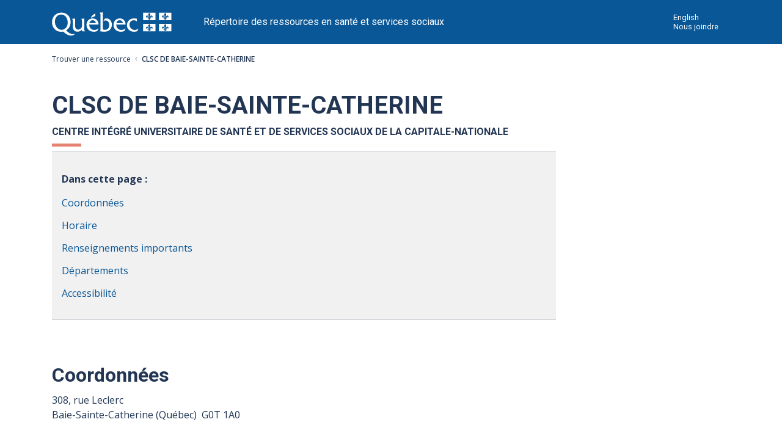

--- FILE ---
content_type: text/html; charset=UTF-8
request_url: https://sante.gouv.qc.ca/repertoire-ressources/ressource/?nofiche=1802
body_size: 6647
content:
<!DOCTYPE html>
<html lang="fr">

<head>
	<!-- MÉTAS -->
<meta charset="utf-8">
<meta http-equiv="X-UA-Compatible" content="IE=edge" />

<meta name="viewport" content="width=device-width, initial-scale=1">
<meta name="author" content="Ministère de la Santé et des Services sociaux">

	<meta name="description" content="Information sur la ressource CLSC DE BAIE-SAINTE-CATHERINE">

	<title>CLSC DE BAIE-SAINTE-CATHERINE - Trouver une ressource - Répertoire des ressources en santé et services sociaux</title>

	
<link rel="stylesheet" type="text/css" href="https://fonts.googleapis.com/css?family=Open+Sans:400,400i,600,600i,700,700i%7CRoboto:400,400i,500,500i,700,700i,900,900i%7CLato:400,400i,500,500i,700,700i,900,900i%7CMerriweather:300,300i,400,400i,700,700i,900" media="all">

<link rel="shortcut icon" href="/favicon.ico">

<script src="https://ajax.googleapis.com/ajax/libs/jquery/1.12.0/jquery.min.js"></script>

<link rel="stylesheet" href="https://stackpath.bootstrapcdn.com/bootstrap/4.3.1/css/bootstrap.min.css" integrity="sha384-ggOyR0iXCbMQv3Xipma34MD+dH/1fQ784/j6cY/iJTQUOhcWr7x9JvoRxT2MZw1T" crossorigin="anonymous">
	
	<link type="text/css" rel="stylesheet" href="/css/styles.css">
	<link type="text/css" rel="stylesheet" href="/css/rrss.css">
<link type="text/css" rel="stylesheet" href="/css/piv.css">

<!-- Google tag (gtag.js) -->
<script async src="https://www.googletagmanager.com/gtag/js?id=G-ZH657DVG4Y"></script>
<script>
  window.dataLayer = window.dataLayer || [];
  function gtag(){dataLayer.push(arguments);}
  gtag('js', new Date());

  gtag('config', 'G-ZH657DVG4Y');
      
      function trackEvent(category, action, opt_label, opt_value, lien) {
		gtag('event', action, { 'send_to': 'UA-10892818-13',
		  'event_category': category,
		  'event_label': opt_label,
		  'event_value': opt_value
		});
		  
		gtag('event', category, { 'send_to': 'G-ZH657DVG4Y',
		  'event_action': action,
		  'event_label': opt_label,
		  'event_value': opt_value
		});

	  }
      
      	  
	 /* Suivi de tous les liens externe */
      function _gaLt(event){
			var el = event.srcElement || event.target;
		
			/* Loop up the DOM tree through parent elements if clicked element is not a link (eg: an image inside a link) */
			while(el && (typeof el.tagName == 'undefined' || el.tagName.toLowerCase() != 'a' || !el.href)){
				el = el.parentNode;
			}
		
			if(el && el.href){
				/* link */
				var link = el.href;
				if(link.indexOf(location.host) == -1 && !link.match(/^javascript\:/i) && !document.location.pathname.match(/repertoire-ressources/i)){ /* external link */
					/* HitCallback function to either open link in either same or new window */
					var hitBack = function(link, target){
						target ? window.open(link, target) : window.location.href = link;
					};
					/* Is target set and not _(self|parent|top)? */
					var target = (el.target && !el.target.match(/^_(self|parent|top)$/i)) ? el.target : false;
					/* send event with callback */
						
						gtag('event', link, { 'send_to': 'UA-10892818-13',
						  'event_category': "Lien externe",
						  'event_label': document.location.pathname + document.location.search,
						  'event_callback': hitBack(link, target)
						});
						
						gtag('event', 'click', { 'send_to': 'G-ZH657DVG4Y',
						  'link_url': link,
			  			  'page_location': document.location.pathname + document.location.search
						});
					
		
					/* Prevent standard click */
					event.preventDefault ? event.preventDefault() : event.returnValue = !1;
				}
		
			}
		}
		
		/* Attach the event to all clicks in the document after page has loaded */
		var w = window;
		w.addEventListener ? w.addEventListener("load",function(){document.body.addEventListener("click",_gaLt,!1)},!1)
		 : w.attachEvent && w.attachEvent("onload",function(){document.body.attachEvent("onclick",_gaLt)});
      
</script>



</head>

<body onload="initElement()">
	<!-- DÉBUT DU PIV -->
	<div class="contenu-fluide piv">
	<div class="contenu-fixe">
		<div class="ligne">
			<div class="d-flex align-items-center">
				<a href="#contenu" class="visuallyHidden" tabindex="1">Passer au contenu</a>
			</div>
		</div>
		<div class="ligne" id="entetePiv">
			<div class="d-flex align-items-center zone1">
				
					<a tabindex="5" href="https://www.quebec.ca/" target="_blank"><img id="pivImage" alt="Logo du gouvernement du Québec." src="/img/piv/QUEBEC_blanc.svg" width="256" height="72"></a>			</div>
			<div class="d-flex align-items-center zone2" lang="fr">
				<div class="identite desktop">
					
							<a tabindex="5" href="/repertoire-ressources/">Répertoire des ressources en santé et services sociaux</a>				</div>
			</div>
			<div class="d-flex justify-content-end align-items-center zone3">
				<div class="zoneMenu">
					<div class="toggle_btn">
						<span></span>
					</div>
					<div class="menu_mobile nav">
						<div class="menu_mobile--site mobile">
							<!--Ajoutez votre menu. Vous pouvez le personnalisez par css.-->
							<!--Recherchez dans le css: .menu_mobile--site -->
							<!--
							<a href="#">Accueil</a>
							<a href="#">Page 1</a>
							<a href="#">Page 2</a>
							<a href="#">Page 3</a>
-->
						</div>
						<div class="menu_mobile--piv">
							
								<a href="/en/repertoire-ressources/ressource/?nofiche=1802" lang="en" tabindex="20">English</a>
								<a href="https://www.quebec.ca/gouvernement/ministeres-organismes/sante-services-sociaux/coordonnees-structure/coordonnees-generales" target="_blank" tabindex="25">Nous joindre</a>						</div>
					</div>
				</div>
			</div>
		</div>
		<div class="" id="entetePiv--titreMobile">
			<div class="titreM mobile">
				<p>Répertoire des ressources en santé et services sociaux</p>
			</div>
		</div>

	</div>
</div>	<!-- FIN DU PIV -->
	<main>

		<div class="rangee">
			<div class="rangee__bloc">
				<div id="fil-ariane">
					<nav aria-label="breadcrumb">
						<ol class="fil-ariane">
															<li class="fil-ariane-item"><a href="/repertoire-ressources/">Trouver une ressource</a>&nbsp;&nbsp;</li>
																<li class="fil-ariane-item page-active">CLSC DE BAIE-SAINTE-CATHERINE&nbsp;&nbsp;</li>
													</ol>
					</nav>
				</div>
							</div>
		</div>




		<div class="rangee">
			<div id="zone-titre-ressource" class="rangee__bloc col-12 col-md-9">
				<h1>
					CLSC DE BAIE-SAINTE-CATHERINE											<br /><span class="nom-parent">CENTRE INTÉGRÉ UNIVERSITAIRE DE SANTÉ ET DE SERVICES SOCIAUX DE LA CAPITALE-NATIONALE</span>
					
				</h1>
			</div>
		</div>
		<div class="rangee">
			<div class="rangee__bloc col-12 col-md-9">
												

			</div>
		</div>

		<div class="rangee">
			<div class="rangee__bloc col-12 col-md-9">

				<!-- Classification -->
								
				<div class="menu-ancres">
					<p>Dans cette page&nbsp;:</p>
					<nav>
						<ul>
							
							<li><a href="#info-generale">Coordonnées</a></li>
							<li><a href="#horaire">Horaire</a></li><li><a href="#renseignements-importants">Renseignements importants</a></li><li><a href="#departements">Départements</a></li>
							<li><a href="#accessibilite">Accessibilité</a></li>
													</ul>
					</nav>
				</div>
			</div>
		</div>


		<div id="fiche-page" class="">
			<!--	<div id="fiche-page" class="col-md-12 col-sm-12">-->
			<section>
				<div class="rangee">
					<div id="info-generale" class="rangee__bloc col-12 col-md-9">
						<div class="">
							<!-- Coordonnées -->
							<h2>Coordonnées</h2>
							<!-- Adresse -->
															<p>308, rue Leclerc<br />
									Baie-Sainte-Catherine (Québec)&nbsp;&nbsp;G0T&nbsp;1A0</p>
								<p><a href="https://www.google.ca/maps/dir//308 Rue Leclerc, Baie-Sainte-Catherine, QC, G0T1A0/@48.10312302,-69.726167/" target="_blank" class="lien-itineraire">Comment s'y rendre &nbsp;<img src="/img/icones/lien-externe.svg" alt="Cet hyperlien s'ouvrira dans une nouvelle fenêtre."></a></p>							
							<!-- Site web et courriel -->
							<p><strong><a href="https://www.ciusss-capitalenationale.gouv.qc.ca/services/adresses/clsc" target="_blank">Site Web&nbsp;<img src="/img/icones/lien-externe.svg" alt="Cet hyperlien s'ouvrira dans une nouvelle fenêtre."></a></strong></p>
							<!-- Langues(s) -->
							<p>Les services sont offerts en français et en anglais.</p>						</div>
					</div>
				</div>


				
											<div class="rangee">
							<div class="rangee__bloc">
							


											
											
														<!-- Téléphones de la ressource -->
																													<div class="telephones">
																<h3>Téléphone</h3>																<h4>Principal</h4><ul><li>Accueil du CLSC de Baie-Sainte-Catherine pour le CLSC de Saint-Siméon&nbsp;: <a href="tel:+1-418-638-2369">418&nbsp;638-2369</a></li></ul><h4>Centrale de rendez-vous</h4><ul><li>Du lundi au vendredi de 7 h 30 à 12 h et 13 h à 15 h 30&nbsp;: <a href="tel:+1-418-638-2369">418&nbsp;638-2369</a></li></ul>															</div>
														

														<div class="horaire" id="horaire">
															<!--<div> 2023-05-08 -->
															<div class="ongletli">
																<h2>Horaire</h2>																
									<nav>
										<ul class="ongletli_groupe mmenu-horizontal">
											<li class="ongletli_groupe-item iitem general active">
												<a href="#jourgeneralDimanche" id="generalDimanche" name="general" class="lien-jour" onclick="afficherHoraire(id, name);">
											<span class="visuallyHidden">Horaire du Dimanche 18 janvier 2026</span> Aujourd'hui
												</a>
											</li>
											<li class="ongletli_groupe-item iitem general">
												<a href="#jourgeneralLundi" id="generalLundi" name="general" class="lien-jour" onclick="afficherHoraire(id, name);">
											<span class="visuallyHidden">Horaire du Lundi 19 janvier 2026</span> Lundi
												</a>
											</li>
											<li class="ongletli_groupe-item iitem general">
												<a href="#jourgeneralMardi" id="generalMardi" name="general" class="lien-jour" onclick="afficherHoraire(id, name);">
											<span class="visuallyHidden">Horaire du Mardi 20 janvier 2026</span> Mardi
												</a>
											</li>
											<li class="ongletli_groupe-item iitem general">
												<a href="#jourgeneralMercredi" id="generalMercredi" name="general" class="lien-jour" onclick="afficherHoraire(id, name);">
											<span class="visuallyHidden">Horaire du Mercredi 21 janvier 2026</span> Mercredi
												</a>
											</li>
											<li class="ongletli_groupe-item iitem general">
												<a href="#jourgeneralJeudi" id="generalJeudi" name="general" class="lien-jour" onclick="afficherHoraire(id, name);">
											<span class="visuallyHidden">Horaire du Jeudi 22 janvier 2026</span> Jeudi
												</a>
											</li>
											<li class="ongletli_groupe-item iitem general">
												<a href="#jourgeneralVendredi" id="generalVendredi" name="general" class="lien-jour" onclick="afficherHoraire(id, name);">
											<span class="visuallyHidden">Horaire du Vendredi 23 janvier 2026</span> Vendredi
												</a>
											</li>
											<li class="ongletli_groupe-item iitem general">
												<a href="#jourgeneralSamedi" id="generalSamedi" name="general" class="lien-jour" onclick="afficherHoraire(id, name);">
											<span class="visuallyHidden">Horaire du Samedi 24 janvier 2026</span> Samedi
												</a>
											</li>																		</ul>
																		</nav>
																		<div class="">
																	
											<div id="jourgeneralDimanche" class="ongletli_contenu ttabHoraire general">

												<div class="zone-horaire table-responsive"><h4>18 janvier 2026</h4> 
													<p>Fermé</p>
												</div>
												
									<!-- Commentaires -->
									<div class="avis precision-horaire-par-date">
									<div class="avis-icone general"><img src="/img/icones/avis-general.svg" alt=""></div>
									<div class="avis-contenu"><h4 class="avis-titre">Précisions sur l'horaire</h4>
 <p>Consultez l'onglet Centre de prélèvements pour connaître l'horaire.</p></div></div> 
		
									</div>
											<div id="jourgeneralLundi" class="ongletli_contenu ttabHoraire general">

												<div class="zone-horaire table-responsive"><h4>19 janvier 2026</h4> 
													<p>Fermé</p>
												</div>
												
									<!-- Commentaires -->
									<div class="avis precision-horaire-par-date">
									<div class="avis-icone general"><img src="/img/icones/avis-general.svg" alt=""></div>
									<div class="avis-contenu"><h4 class="avis-titre">Précisions sur l'horaire</h4>
 <p>Consultez l'onglet Centre de prélèvements pour connaître l'horaire.</p></div></div> 
		
									</div>
											<div id="jourgeneralMardi" class="ongletli_contenu ttabHoraire general">

												<div class="zone-horaire table-responsive"><h4>20 janvier 2026</h4> 
													<p>Fermé</p>
												</div>
												
									<!-- Commentaires -->
									<div class="avis precision-horaire-par-date">
									<div class="avis-icone general"><img src="/img/icones/avis-general.svg" alt=""></div>
									<div class="avis-contenu"><h4 class="avis-titre">Précisions sur l'horaire</h4>
 <p>Consultez l'onglet Centre de prélèvements pour connaître l'horaire.</p></div></div> 
		
									</div>
											<div id="jourgeneralMercredi" class="ongletli_contenu ttabHoraire general">

												<div class="zone-horaire table-responsive"><h4>21 janvier 2026</h4> 
													<p>Fermé</p>
												</div>
												
									<!-- Commentaires -->
									<div class="avis precision-horaire-par-date">
									<div class="avis-icone general"><img src="/img/icones/avis-general.svg" alt=""></div>
									<div class="avis-contenu"><h4 class="avis-titre">Précisions sur l'horaire</h4>
 <p>Consultez l'onglet Centre de prélèvements pour connaître l'horaire.</p></div></div> 
		
									</div>
											<div id="jourgeneralJeudi" class="ongletli_contenu ttabHoraire general">

												<div class="zone-horaire table-responsive"><h4>22 janvier 2026</h4> 
													<p>Fermé</p>
												</div>
												
									<!-- Commentaires -->
									<div class="avis precision-horaire-par-date">
									<div class="avis-icone general"><img src="/img/icones/avis-general.svg" alt=""></div>
									<div class="avis-contenu"><h4 class="avis-titre">Précisions sur l'horaire</h4>
 <p>Consultez l'onglet Centre de prélèvements pour connaître l'horaire.</p></div></div> 
		
									</div>
											<div id="jourgeneralVendredi" class="ongletli_contenu ttabHoraire general">

												<div class="zone-horaire table-responsive"><h4>23 janvier 2026</h4> 
													<p>Fermé</p>
												</div>
												
									<!-- Commentaires -->
									<div class="avis precision-horaire-par-date">
									<div class="avis-icone general"><img src="/img/icones/avis-general.svg" alt=""></div>
									<div class="avis-contenu"><h4 class="avis-titre">Précisions sur l'horaire</h4>
 <p>Consultez l'onglet Centre de prélèvements pour connaître l'horaire.</p></div></div> 
		
									</div>
											<div id="jourgeneralSamedi" class="ongletli_contenu ttabHoraire general">

												<div class="zone-horaire table-responsive"><h4>24 janvier 2026</h4> 
													<p>Fermé</p>
												</div>
												
									<!-- Commentaires -->
									<div class="avis precision-horaire-par-date">
									<div class="avis-icone general"><img src="/img/icones/avis-general.svg" alt=""></div>
									<div class="avis-contenu"><h4 class="avis-titre">Précisions sur l'horaire</h4>
 <p>Consultez l'onglet Centre de prélèvements pour connaître l'horaire.</p></div></div> 
		
									</div>
									</div>
								</div>	

							</div>


																	<!-- Mots clés -->
																	
																	<!-- Services spécifiques -->
																	
																	
																	<!-- Renseignements importants (commentaires) -->
																																			<div id="renseignements-importants">
																			<div class="renseignements">
																				<h2>Renseignements importants</h2>
																				<p>Le CLSC de Baie-Sainte-Catherine est un point de service qui offre des prélèvements AVEC rendez-vous. Comme ces services sont dispensés dans un local de l’Édifice Albert-Boulianne, l’usager doit se présenter à l’heure prévue, s’installer dans la salle d’attente et attendre qu’un membre du personnel vienne le chercher.
 </p>																			</div>
																		</div>
																	



																	
																	

																											</div>
													</div>
								</section>
							


													<section>
									<div class="rangee">
										<div id="departements" class="rangee__bloc col-12 col-md-9">
											<h2>Départements</h2>
										</div>
										<div class="rangee__bloc col-12 col-md-9">
											<div class="accordeon" id="accordion-1802">
											


																							<div class="accordeon__item">
													<div class="accordeon__item-bouton" id="heading-prelevements">
														<h3>
															<a href="#collapse-prelevements" class="bouton collapsed" role="button" data-toggle="collapse" data-target="#collapse-prelevements" aria-expanded="false" aria-controls="collapse-prelevements">
																<span>Centre de prélèvements</span>
															</a>
														</h3>
													</div>
													<div id="collapse-prelevements" class="collapse accordeon__item-contenu" aria-labelledby="heading-prelevements" data-parent="#accordion-1802">
														<div class="card-body">
														
														<!-- Téléphones de la ressource -->
																													<div class="telephones">
																<h4 class='h3'>Téléphone</h4>																<h5 class='h4'>Centrale de rendez-vous</h5><ul><li>Accueil et prise de rendez-vous&nbsp;: <a href="tel:+1-418-638-2369">418&nbsp;638-2369</a></li></ul>															</div>
														

														<div class="horaire" id="horaire">
															<!--<div> 2023-05-08 -->
															<div class="ongletli">
																<h4 class='h3'>Horaire</h4>																
									<nav>
										<ul class="ongletli_groupe mmenu-horizontal">
											<li class="ongletli_groupe-item iitem prelevements active">
												<a href="#jourprelevementsDimanche" id="prelevementsDimanche" name="prelevements" class="lien-jour" onclick="afficherHoraire(id, name);">
											<span class="visuallyHidden">Horaire du Dimanche 18 janvier 2026</span> Aujourd'hui
												</a>
											</li>
											<li class="ongletli_groupe-item iitem prelevements">
												<a href="#jourprelevementsLundi" id="prelevementsLundi" name="prelevements" class="lien-jour" onclick="afficherHoraire(id, name);">
											<span class="visuallyHidden">Horaire du Lundi 19 janvier 2026</span> Lundi
												</a>
											</li>
											<li class="ongletli_groupe-item iitem prelevements">
												<a href="#jourprelevementsMardi" id="prelevementsMardi" name="prelevements" class="lien-jour" onclick="afficherHoraire(id, name);">
											<span class="visuallyHidden">Horaire du Mardi 20 janvier 2026</span> Mardi
												</a>
											</li>
											<li class="ongletli_groupe-item iitem prelevements">
												<a href="#jourprelevementsMercredi" id="prelevementsMercredi" name="prelevements" class="lien-jour" onclick="afficherHoraire(id, name);">
											<span class="visuallyHidden">Horaire du Mercredi 21 janvier 2026</span> Mercredi
												</a>
											</li>
											<li class="ongletli_groupe-item iitem prelevements">
												<a href="#jourprelevementsJeudi" id="prelevementsJeudi" name="prelevements" class="lien-jour" onclick="afficherHoraire(id, name);">
											<span class="visuallyHidden">Horaire du Jeudi 22 janvier 2026</span> Jeudi
												</a>
											</li>
											<li class="ongletli_groupe-item iitem prelevements">
												<a href="#jourprelevementsVendredi" id="prelevementsVendredi" name="prelevements" class="lien-jour" onclick="afficherHoraire(id, name);">
											<span class="visuallyHidden">Horaire du Vendredi 23 janvier 2026</span> Vendredi
												</a>
											</li>
											<li class="ongletli_groupe-item iitem prelevements">
												<a href="#jourprelevementsSamedi" id="prelevementsSamedi" name="prelevements" class="lien-jour" onclick="afficherHoraire(id, name);">
											<span class="visuallyHidden">Horaire du Samedi 24 janvier 2026</span> Samedi
												</a>
											</li>																		</ul>
																		</nav>
																		<div class="">
																	
											<div id="jourprelevementsDimanche" class="ongletli_contenu ttabHoraire prelevements">

												<div class="zone-horaire table-responsive"><h5 class='h4'>18 janvier 2026</h5> 
													<p>Fermé</p>
												</div>
												
									<!-- Commentaires -->
									<div class="avis precision-horaire-par-date">
									<div class="avis-icone general"><img src="/img/icones/avis-general.svg" alt=""></div>
									<div class="avis-contenu"><h4 class="avis-titre">Précisions sur l'horaire</h4>
 <p>Les services du centre de prélèvements sont offerts le 2e jeudi du mois de 8 h à 10 h 20.</p></div></div> 
		
									</div>
											<div id="jourprelevementsLundi" class="ongletli_contenu ttabHoraire prelevements">

												<div class="zone-horaire table-responsive"><h5 class='h4'>19 janvier 2026</h5> 
													<p>Fermé</p>
												</div>
												
									<!-- Commentaires -->
									<div class="avis precision-horaire-par-date">
									<div class="avis-icone general"><img src="/img/icones/avis-general.svg" alt=""></div>
									<div class="avis-contenu"><h4 class="avis-titre">Précisions sur l'horaire</h4>
 <p>Les services du centre de prélèvements sont offerts le 2e jeudi du mois de 8 h à 10 h 20.</p></div></div> 
		
									</div>
											<div id="jourprelevementsMardi" class="ongletli_contenu ttabHoraire prelevements">

												<div class="zone-horaire table-responsive"><h5 class='h4'>20 janvier 2026</h5> 
													<p>Fermé</p>
												</div>
												
									<!-- Commentaires -->
									<div class="avis precision-horaire-par-date">
									<div class="avis-icone general"><img src="/img/icones/avis-general.svg" alt=""></div>
									<div class="avis-contenu"><h4 class="avis-titre">Précisions sur l'horaire</h4>
 <p>Les services du centre de prélèvements sont offerts le 2e jeudi du mois de 8 h à 10 h 20.</p></div></div> 
		
									</div>
											<div id="jourprelevementsMercredi" class="ongletli_contenu ttabHoraire prelevements">

												<div class="zone-horaire table-responsive"><h5 class='h4'>21 janvier 2026</h5> 
													<p>Fermé</p>
												</div>
												
									<!-- Commentaires -->
									<div class="avis precision-horaire-par-date">
									<div class="avis-icone general"><img src="/img/icones/avis-general.svg" alt=""></div>
									<div class="avis-contenu"><h4 class="avis-titre">Précisions sur l'horaire</h4>
 <p>Les services du centre de prélèvements sont offerts le 2e jeudi du mois de 8 h à 10 h 20.</p></div></div> 
		
									</div>
											<div id="jourprelevementsJeudi" class="ongletli_contenu ttabHoraire prelevements">

												<div class="zone-horaire table-responsive">
													<table class="horaire table table-hover table-texte col-sm-12 col-md-8">
														<caption class="h4">22 janvier 2026</caption>
														<tbody>
																	<tr class="ligneHoraire">
																		<td class="jour" data-th="Horaire">
																			<p>Heures d'ouverture
																			</p>
																		</td>
																		<td data-th="Heures" class="heure">
																			<p>8&nbsp;h à 10&nbsp;h&nbsp;20<br />
																			</p>
																		</td>
																	</tr>	
														</tbody>
													</table>
												</div>
												
									<!-- Commentaires -->
									<div class="avis precision-horaire-par-date">
									<div class="avis-icone general"><img src="/img/icones/avis-general.svg" alt=""></div>
									<div class="avis-contenu"><h4 class="avis-titre">Précisions sur l'horaire</h4>
 <p>Les services du centre de prélèvements sont offerts le 2e jeudi du mois de 8 h à 10 h 20.</p></div></div> 
		
									</div>
											<div id="jourprelevementsVendredi" class="ongletli_contenu ttabHoraire prelevements">

												<div class="zone-horaire table-responsive"><h5 class='h4'>23 janvier 2026</h5> 
													<p>Fermé</p>
												</div>
												
									<!-- Commentaires -->
									<div class="avis precision-horaire-par-date">
									<div class="avis-icone general"><img src="/img/icones/avis-general.svg" alt=""></div>
									<div class="avis-contenu"><h4 class="avis-titre">Précisions sur l'horaire</h4>
 <p>Les services du centre de prélèvements sont offerts le 2e jeudi du mois de 8 h à 10 h 20.</p></div></div> 
		
									</div>
											<div id="jourprelevementsSamedi" class="ongletli_contenu ttabHoraire prelevements">

												<div class="zone-horaire table-responsive"><h5 class='h4'>24 janvier 2026</h5> 
													<p>Fermé</p>
												</div>
												
									<!-- Commentaires -->
									<div class="avis precision-horaire-par-date">
									<div class="avis-icone general"><img src="/img/icones/avis-general.svg" alt=""></div>
									<div class="avis-contenu"><h4 class="avis-titre">Précisions sur l'horaire</h4>
 <p>Les services du centre de prélèvements sont offerts le 2e jeudi du mois de 8 h à 10 h 20.</p></div></div> 
		
									</div>
									</div>
								</div>	

							</div>


																	<!-- Mots clés -->
																	
																	<!-- Services spécifiques -->
																	
																	
																	<!-- Renseignements importants (commentaires) -->
																																			<div id="renseignements-importants">
																			<div class="renseignements">
																				<h2>Renseignements importants</h2>
																				<p>Le service est offert un jeudi aux quatre semaines de 8 h à 10 h.<br/>
 </p>																			</div>
																		</div>
																	



																																			</div>
															</div>
														</div>
													

													
							</div>
						</div>
		</div>
		</section>
	



	<div class="rangee">
		<div id="accessibilite" class="rangee__bloc col-12 col-md-9 flex-2 accessibilite">
			<section id="zone-accessibilite" class="">
				<h2>Accessibilité</h2>
				<!-- Accessibilité -->
				<p><strong>Fauteuils roulants&nbsp;:</strong> Oui</p>
<p><strong>Ascenseur&nbsp;:</strong> Non</p>
<p><strong>Escalier&nbsp;:</strong> Oui</p>
<p><strong>Service sur référence seulement&nbsp;:</strong> Oui</p>
<p><strong>Stationnement gratuit&nbsp;:</strong> Oui</p>
<p><strong>Transport en commun&nbsp;:</strong> Non</p>
<p><strong>Coût pour services&nbsp;:</strong> Non</p>
<p><strong>Animal accepté&nbsp;:</strong> Non</p>
</p>
			</section>
		</div>
	</div>


</div>
<!-- Mise à jour -->
<div class="rangee">
	<div class="rangee__bloc">
		<div class="dateMiseAJour">
			<p>Dernière mise à jour&nbsp;: <time datetime="2025-11-24T19:13:56">24 novembre 2025, 19&nbsp;h&nbsp;13</time><br />La mise à jour des ressources est réalisée par le personnel du réseau de la santé et des services sociaux.</p>
		</div>
	</div>
</div>

<div class="rangee" id="note-fin-page">
	<div class="rangee__bloc">
		<div class="avis">
			<div class="avis-icone complementaire">
				<img src="/img/icones/avis-complementaire_note.svg" alt="">			</div>
			<div class="avis-contenu">
				<p>Prenez note que l'information peut être modifiée sans préavis. Pour éviter des déplacements inutiles, téléphonez avant de vous y rendre.</p>
				<p>Vous pouvez contribuer à améliorer la qualité de ce répertoire en nous contactant. <a href="/signaler-une-erreur/?src=rrf1802">Signalez une erreur dans cette fiche</a>.</p>
				<p>Pour connaître le processus afin de porter plainte, consultez la page <a href="https://www.quebec.ca/sante/systeme-et-services-de-sante/droits-recours-et-plaintes/regime-d-examen-des-plaintes" target="_blank">Régime d'examen des plaintes du réseau de la santé et des services sociaux&nbsp;<img src="/img/icones/lien-externe.svg" alt="Cet hyperlien s'ouvrira dans une nouvelle fenêtre."></a>. Veuillez noter que ce processus peut différer selon le lieu visé par la plainte, notamment pour les cliniques médicales privées. Le commissaire aux plaintes et à la qualité des services de votre territoire saura vous guider vers la bonne instance.</p>
			</div>
		</div>
	</div>
</div>


	</main>
	<!-- DÉBUT DU FOOTER -->
	<footer role="contentinfo" id="piv_piedPage">
	<div class="footerSite">
		<!--Vous pouvez mettre votre propre footer ICI-->
	</div>
	<div class="pivFooter" class="clearfix">
		<div class="contenu contenu-fixe">
			<div id="personnaliser">
				<!-- Zone personnalisable. Exemple: lien de pied de page -->
				<ul id="navFooter">
					
						<li>
							<a href="https://www.quebec.ca/accessibilite/" target="_blank">Accessibilité&nbsp;<img src="/img/icones/lien-externe.svg" alt="Cet hyperlien s'ouvrira dans une nouvelle fenêtre."></a>
						</li>

						<li class="last">
							<a href="https://sante.quebec/confidentialite/" target="_blank">Politique de confidentialité&nbsp;<img src="/img/icones/lien-externe.svg" alt="Cet hyperlien s'ouvrira dans une nouvelle fenêtre."></a>
						</li>
									</ul>
				<!-- Fin de Zone personnalisable. -->
			</div>
			<div id="logo">

			</div>
			<div id="credits">
				<small><a href="https://www.quebec.ca/droit-auteur" target="_blank">© Gouvernement du Québec, 2026</a></small>
			</div>
		</div>
	</div>

</footer>
<!--Script Menu Mobile-->
<script>
	var btn = document.querySelector('.toggle_btn');
	var nav = document.querySelector('.nav');

	btn.onclick = function() {
		nav.classList.toggle('nav_open');
		btn.classList.toggle('toggle_btn_open');
	}
</script>

<!--[if IE]>
     <script>
            var btn = document.querySelector('.toggle_btn');
            var nav = document.querySelector('.nav');
    
            btn.onclick = function() {
                if (nav.hasClass('nav_open')) {
                    nav.removeClass('nav_open');
                    btn.removeClass('toggle_btn_open');
                } else {
                    nav.addClass('nav_open');
                    btn.addClass('toggle_btn_open');
                }             
            }
    </script>
    <![endif]-->
<!-- Fin Pied de page -->

<!-- Script pour la gestion du formulaire -->
<script src="/scripts/gestion_form.js" type="text/javascript"></script>

<script type="text/javascript" src="/scripts/ga-event.js"></script>


<script src="https://code.jquery.com/jquery-3.7.0.min.js" integrity="sha256-2Pmvv0kuTBOenSvLm6bvfBSSHrUJ+3A7x6P5Ebd07/g=" crossorigin="anonymous"></script>
<script src="https://cdnjs.cloudflare.com/ajax/libs/popper.js/1.14.7/umd/popper.min.js" integrity="sha384-UO2eT0CpHqdSJQ6hJty5KVphtPhzWj9WO1clHTMGa3JDZwrnQq4sF86dIHNDz0W1" crossorigin="anonymous"></script>
<script src="https://stackpath.bootstrapcdn.com/bootstrap/4.3.1/js/bootstrap.min.js" integrity="sha384-JjSmVgyd0p3pXB1rRibZUAYoIIy6OrQ6VrjIEaFf/nJGzIxFDsf4x0xIM+B07jRM" crossorigin="anonymous"></script>

	<!-- FIN DU FOOTER -->
	<script src="https://ajax.googleapis.com/ajax/libs/jquery/3.4.1/jquery.min.js"></script>

	<script src="/scripts/gestion_horaire.js" type="text/javascript"></script>
	<script type="text/javascript">
		$('.accordeon__item-contenu').on('shown.bs.collapse', function(e) {
			var $panel = $(this).closest('.accordeon__item');
			$('html,body').animate({
				scrollTop: $panel.offset().top
			}, 500);
		});
	</script>

	

</body>

</html>

--- FILE ---
content_type: text/css; charset=utf-8
request_url: https://sante.gouv.qc.ca/css/piv.css
body_size: 1676
content:
html,body{padding:0;margin:0;width:100%}.visuallyHidden{border:0;clip:rect(0 0 0 0);height:1px;margin:-1px;overflow:hidden;padding:0;position:absolute;width:1px}.clearfix:after{content:" ";display:table;clear:both}.mobile{display:block}@media screen and (min-width: 1000px){.mobile{display:none}}.desktop{display:none}@media screen and (min-width: 1000px){.desktop{display:block}}.cacher{display:none !important}.contenu-fluide{width:100%;padding-right:15px;padding-left:15px;margin-right:auto;margin-left:auto}@media screen and (min-width: 1000px){.contenu-fluide{padding-right:0;padding-left:0}}.flex,.d-flex{display:-ms-flexbox !important;display:flex !important}.align-items-center{-ms-flex-align:center !important;align-items:center !important}.justify-content-end{-ms-flex-pack:end !important;justify-content:flex-end !important}.justify-content-start{-ms-flex-pack:start !important;justify-content:flex-start !important}.ligne{display:-ms-flexbox;display:flex;-ms-flex-wrap:wrap;flex-wrap:wrap;margin-right:-15px;margin-left:-15px}.piv{background:#095797;color:#fff}.piv *,.piv--blanc *{padding:0;margin:0;font-family:'Roboto', sans-serif;font-size:1em;font-size:16px}.piv--blanc{background:#fff;color:#000;border-top:8px solid #095797;margin-bottom:2em}.piv ul.listePiv,.piv--blanc ul.listePiv{list-style:none}.piv a{color:#fff;text-decoration:none}.piv a:hover{text-decoration:underline}.piv--blanc a{color:#000;text-decoration:none}.piv--blanc a:hover{text-decoration:underline}.piv #lienOuvre,.piv--blanc #lienOuvre{z-index:99;width:40px;height:40px;text-align:center;margin-top:0.2rem}@media screen and (min-width: 1000px){.piv #lienOuvre,.piv--blanc #lienOuvre{margin-right:0.7rem;margin-top:0.4rem}}.piv #lienOuvre img,.piv--blanc #lienOuvre img{width:60%}.piv .titreM,.piv--blanc .titreM{padding-bottom:2%}@media screen and (min-width: 400px){.piv .titreM,.piv--blanc .titreM{width:calc(100% - 160px)}}@media screen and (min-width: 460px){.piv .titreM,.piv--blanc .titreM{width:calc(100% - 200px)}}@media screen and (min-width: 568px){.piv .titreM,.piv--blanc .titreM{width:100%}}.contenu-fixe{width:100%;padding-left:10px}@media screen and (min-width: 1000px){.contenu-fixe{width:1000px;margin:auto;padding-left:0}}@media (min-width: 1140px){.contenu-fixe{width:1140px;padding-left:15px}}.zone1,.zone2,.zone3{position:relative;width:100%}.zone1{-ms-flex:0 0 45%;flex:0 0 45%;max-width:45%}@media screen and (min-width: 568px){.zone1{-ms-flex:0 0 40%;flex:0 0 40%;max-width:40%}}@media screen and (min-width: 768px){.zone1{-ms-flex:0 0 25%;flex:0 0 25%;max-width:25%}}@media screen and (min-width: 1000px){.zone1{max-width:25%;max-height:72px}}@media screen and (min-width: 1140px){.zone1{-ms-flex:0 0 22%;-webkit-box-flex:0 !important;flex:0 0 22% !important;max-width:22% !important}}.zone1 img{width:100%}.zone2{-ms-flex:0 0 15%;flex:0 0 15%;max-width:15%}@media screen and (min-width: 568px){.zone2{-ms-flex:0 0 20%;flex:0 0 20%;max-width:20%}}@media screen and (min-width: 768px){.zone2{-ms-flex:0 0 35%;flex:0 0 35%;max-width:35%}}@media screen and (min-width: 868px){.zone2{-ms-flex:0 0 35%;flex:0 0 35%;max-width:35%}}@media screen and (min-width: 1000px){.zone2{-ms-flex:0 0 45%;flex:0 0 45%;max-width:45%}}@media screen and (min-width: 1000px){.zone2 .identite{width:100%}}.zone3{-ms-flex:0 0 35%;flex:0 0 35%;max-width:35%}@media screen and (min-width: 1000px){.zone3{-ms-flex:0 0 30%;flex:0 0 30%;max-width:30%}}.zone3 a{font-size:0.8em}@media screen and (max-width: 1000px){.toggle_btn{height:40px;width:40px;position:relative;float:right;margin-right:10px;margin-top:5px;cursor:pointer;z-index:99}.toggle_btn span{height:3px;background:#fff;width:25px;position:absolute;top:15px;left:10px;border-radius:100px}.toggle_btn span:before,.toggle_btn span:after{content:'';height:3px;background:#fff;width:100%;position:absolute;left:0;top:-8px;border-radius:100px}.toggle_btn span:after{top:8px}.toggle_btn_open span{height:0}.toggle_btn_open span:before,.toggle_btn_open span:after{content:'';height:4px;background:#fff;width:100%;position:absolute;left:0;top:0px;border-radius:100px;transform:rotate(-45deg)}.toggle_btn_open span:after{transform:rotate(45deg)}.toggle_btn_open span,.toggle_btn_open span:before,.toggle_btn_open span:after{background:#fff}.piv--blanc .toggle_btn span,.piv--blanc .toggle_btn_open span,.piv--blanc .toggle_btn span:before,.piv--blanc .toggle_btn_open span:before,.piv--blanc .toggle_btn span:after,.piv--blanc .toggle_btn_open span:after{background:#000}.menu_mobile{padding-bottom:5px;padding-top:72px;background-color:#08416f;border-left:3px solid #095797;width:700px;position:absolute;right:-500px;top:0;z-index:90}.menu_mobile--site{background-color:#08416f}.menu_mobile--piv{background-color:#08497f;border-top:1px solid #fff}.piv--blanc .menu_mobile{background:#ebebeb;border:none;padding-bottom:0}.piv--blanc .menu_mobile--site{background:#ebebeb}.piv--blanc .menu_mobile--site a{color:#000}.piv--blanc .menu_mobile--piv{background-color:#08497f;border-top:1px solid #fff}.menu_mobile a{color:#fff;text-align:left;display:block;padding-top:15px;padding-bottom:15px;padding-left:20px;text-decoration:none}.nav{display:none;transition-duration:0.2s}.nav_open{display:block;transition-duration:0.2s}}.menu_mobile a{text-align:left;display:block;text-decoration:none;line-height:initial}.pivFooter{text-align:center;margin-top:1.6rem;font-family:'Roboto', sans-serif;font-size:1em;font-size:16px}.pivFooter ul{list-style:none;padding:0;margin:0}.pivFooter ul li{margin:1% 0;font-size:0.875em;font-size:14px}@media only screen and (min-width: 1000px){.pivFooter ul li{display:inline;margin:0;margin-right:10px}}.pivFooter a{color:gray;line-height:25px;font-size:1.4rem;text-decoration:underline}.pivFooter a:hover{color:gray}.pivFooter small a{font-size:1rem;color:black;text-decoration:none}


--- FILE ---
content_type: text/javascript
request_url: https://sante.gouv.qc.ca/scripts/ga-event.js
body_size: 745
content:
/* Ajout d'événement sur des éléments particulier */


/* Lien Agrandir le texte */
/*var lienDiminuerTexte = document.getElementById('petit');
var lienAgrandirTexte = document.getElementById('grand');

  ajouterDeclancheur(lienDiminuerTexte, 'click', function() {
    ga('send', 'event', 'Outils', 'Taille texte', 'Diminuer');
  });
  
  ajouterDeclancheur(lienAgrandirTexte, 'click', function() {
    ga('send', 'event', 'Outils', 'Taille texte', 'Agrandir');
  });*/
  
  
/* Lien Imprimer */
if(document.getElementById('lien-imprimer')){
	var lienImprimer = document.getElementById('lien-imprimer');
	
	  ajouterDeclancheur(lienImprimer, 'click', function() {
		ga('send', 'event', 'Outils', 'Imprimer', '');
	  });
}

/* Lien sujets intéressants */
if(document.getElementById('zoneSujetsInteressants')){

var sujet1 = document.getElementById('sujet1');
var image1 = document.getElementById('img1');
var sujet2 = document.getElementById('sujet2');
var image2 = document.getElementById('img2');
var sujet3 = document.getElementById('sujet3');
var image3 = document.getElementById('img3');
var sujet4 = document.getElementById('sujet4');
var image4 = document.getElementById('img4');


 ajouterDeclancheur(sujet1, 'click', function() {
		ga('send', 'event', 'Sujets interessants', image1.alt, document.location.pathname + document.location.search);
	  });
	  
 ajouterDeclancheur(sujet2, 'click', function() {
		ga('send', 'event', 'Sujets interessants', image2.alt, document.location.pathname + document.location.search);
	  });
	  
 ajouterDeclancheur(sujet3, 'click', function() {
		ga('send', 'event', 'Sujets interessants', image3.alt, document.location.pathname + document.location.search);
	  });
	  
 ajouterDeclancheur(sujet4, 'click', function() {
		ga('send', 'event', 'Sujets interessants', image4.alt, document.location.pathname + document.location.search);
	  });
}


function ajouterDeclancheur(element, type, callback) {
    if (element.addEventListener) {element.addEventListener(type, callback);}
    else if (element.attachEvent) {element.attachEvent('on' + type, callback);}
  }

--- FILE ---
content_type: image/svg+xml
request_url: https://sante.gouv.qc.ca/img/icones/avis-complementaire_note.svg
body_size: 1854
content:
<svg id="Calque_2" xmlns="http://www.w3.org/2000/svg" width="17" height="20" viewBox="0 0 17 20"><defs><style>.cls-1{fill:#83868b;}</style></defs><g id="Layer_1"><g><path class="cls-1" d="M15.5,20H1.5c-.83,0-1.5-.67-1.5-1.5V4.5c0-.83,.67-1.5,1.5-1.5h1c.28,0,.5,.22,.5,.5s-.22,.5-.5,.5H1.5c-.28,0-.5,.22-.5,.5v14c0,.28,.22,.5,.5,.5H15.5c.28,0,.5-.22,.5-.5V4.5c0-.28-.22-.5-.5-.5h-1c-.28,0-.5-.22-.5-.5s.22-.5,.5-.5h1c.83,0,1.5,.67,1.5,1.5v14c0,.83-.67,1.5-1.5,1.5Z"/><path class="cls-1" d="M12.5,5H4.5c-.28,0-.5-.22-.5-.5,0-1,.45-1.79,1.28-2.2,.28-.14,.55-.21,.76-.25,.21-1.16,1.24-2.05,2.46-2.05s2.25,.88,2.46,2.05c.22,.04,.49,.12,.76,.25,.82,.41,1.27,1.18,1.28,2.17,0,0,0,.02,0,.03,0,.28-.22,.5-.5,.5h0Zm-7.44-1h6.88c-.1-.36-.31-.62-.64-.79-.39-.2-.8-.21-.8-.21-.28,0-.5-.22-.5-.5,0-.83-.67-1.5-1.5-1.5s-1.5,.67-1.5,1.5c0,.28-.22,.5-.5,.5,0,0-.41,0-.8,.21-.33,.17-.54,.43-.64,.79Z"/><path class="cls-1" d="M8.5,3c-.13,0-.26-.05-.35-.15-.09-.09-.15-.22-.15-.35s.05-.26,.15-.35c.09-.09,.22-.15,.35-.15s.26,.05,.35,.15c.09,.09,.15,.22,.15,.35s-.05,.26-.15,.35c-.09,.09-.22,.15-.35,.15Z"/><path class="cls-1" d="M13.5,8H3.5c-.28,0-.5-.22-.5-.5s.22-.5,.5-.5H13.5c.28,0,.5,.22,.5,.5s-.22,.5-.5,.5Z"/><path class="cls-1" d="M11.5,11H3.5c-.28,0-.5-.22-.5-.5s.22-.5,.5-.5H11.5c.28,0,.5,.22,.5,.5s-.22,.5-.5,.5Z"/><path class="cls-1" d="M13.5,13H3.5c-.28,0-.5-.22-.5-.5s.22-.5,.5-.5H13.5c.28,0,.5,.22,.5,.5s-.22,.5-.5,.5Z"/><path class="cls-1" d="M13.5,15H3.5c-.28,0-.5-.22-.5-.5s.22-.5,.5-.5H13.5c.28,0,.5,.22,.5,.5s-.22,.5-.5,.5Z"/><path class="cls-1" d="M8.5,17H3.5c-.28,0-.5-.22-.5-.5s.22-.5,.5-.5h5c.28,0,.5,.22,.5,.5s-.22,.5-.5,.5Z"/></g></g></svg>

--- FILE ---
content_type: image/svg+xml
request_url: https://sante.gouv.qc.ca/img/icones/avis-general.svg
body_size: 908
content:
<svg xmlns="http://www.w3.org/2000/svg" width="24" height="23.999" viewBox="0 0 24 23.999"><defs><style>.a{fill:#095797;}</style></defs><path class="a" d="M40.488,2566.485A12,12,0,1,1,44,2558,11.922,11.922,0,0,1,40.488,2566.485ZM32,2547.262A10.737,10.737,0,1,0,42.739,2558,10.748,10.748,0,0,0,32,2547.262Z" transform="translate(-20.002 -2546.001)"/><path class="a" d="M29.641,2561h0a.64.64,0,0,0-.639.639v1.278a.64.64,0,0,0,.639.639h0a.64.64,0,0,0,.639-.639v-1.278A.64.64,0,0,0,29.641,2561Z" transform="translate(-17.641 -2556.974)"/><path class="a" d="M29.641,2551a.641.641,0,0,0-.639.639v11.269a.639.639,0,1,0,1.278,0V2551.64A.641.641,0,0,0,29.641,2551Z" transform="translate(-17.641 -2543.288)"/></svg>